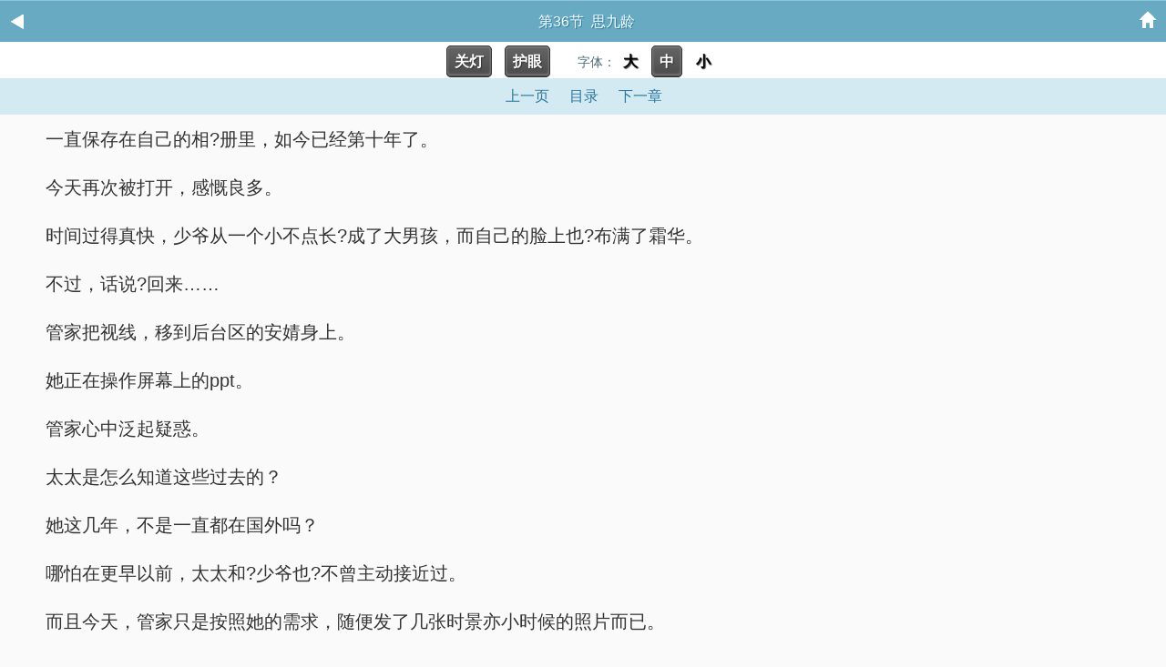

--- FILE ---
content_type: text/html; charset=utf-8
request_url: https://ei50.com/0/182/15352_2.html
body_size: 3347
content:

<!DOCTYPE html>
<html lang="zh">
<head>
    <meta charset="UTF-8">
    <title>第36节_豪门逆子，在线养妈_情欲小说</title>
    <meta name="keywords" content="第36节,豪门逆子，在线养妈,思九龄" />
    <meta name="description" content="情欲小说提供豪门逆子，在线养妈第36节最新章节免费阅读章节内容." />
    <link rel="stylesheet" href="/static/3in1_bqg/reader.css">
    <!-- header -->
<meta http-equiv="Cache-Control" content="no-siteapp" />
<meta http-equiv="Cache-Control" content="no-transform" />
<meta name="viewport" content="width=device-width, initial-scale=1.0, shrink-to-fit=no, user-scalable=no">
<meta http-equiv="X-UA-Compatible" content="ie=edge,chrome=1">
<link rel="shortcut icon" type="image/x-icon" href="/static/3in1_bqg/favicon.ico" media="screen">
<script src="https://cdn.bootcdn.net/ajax/libs/jquery/3.4.0/jquery.min.js"></script>
<script src="https://cdn.bootcdn.net/ajax/libs/jquery-cookie/1.4.1/jquery.cookie.min.js"></script>
<script src="/static/3in1_bqg/common.js"></script>
</head>
<!-- /header --><body id="read" class="read">
    <header id="top" class="channelHeader channelHeader2"><a href="javascript:history.go(-1);" class="iconback"><img src="/static/3in1_bqg/images/header-back.gif" alt="返回" /></a><span class="title">第36节&nbsp;&nbsp;思九龄</span><a href="/" class="iconhome"><img src="/static/3in1_bqg/images/header-backhome.gif" alt="首页" /></a></header>
    <div class="bg"></div>
    <a name="pagetop"></a>
    <p class="Readpage" style="background:#FFFFFF;padding:2px;">
        <a id="lightdiv" class="button lightoff" onclick="isnight();">关灯</a>
        <a id="huyandiv" class="button lightoff" onclick="isgreen();">护眼</a>&nbsp;&nbsp;&nbsp;&nbsp;
        字体：<a id="fontbig" class="sizebg" onclick="changeSize(1)">大</a> <a id="fontmiddle" class="sizebg" onclick="changeSize(2)">中</a> <a id="fontsmall" class="sizebg" onclick="changeSize(3)">小</a>
    </p>

    <p class="Readpage">

                    <a id="pt_prev" class="Readpage_up" href="/0/182/15352.html">上一页</a>
        

        <a href="/index/182/" id="pt_mulu" class="Readpage_up">目录</a>

                    <a id="pt_next" class="Readpage_up" href="/0/182/15353.html">下一章</a>
                        </p>


    <div id="chaptercontent" class="Readarea ReadAjax_content">
                <p>一直保存在自己的相?册里，如今已经第十年了。</p><p> 今天再次被打开，感慨良多。</p><p> 时间过得真快，少爷从一个小不点长?成了大男孩，而自己的脸上也?布满了霜华。</p><p> 不过，话说?回来……</p><p> 管家把视线，移到后台区的安婧身上。</p><p> 她正在操作屏幕上的ppt。</p><p> 管家心中泛起疑惑。</p><p> 太太是怎么知道这些过去的？</p><p> 她这几年，不是一直都在国外吗？</p><p> 哪怕在更早以前，太太和?少爷也?不曾主动接近过。</p><p> 而且今天，管家只是按照她的需求，随便发了几张时景亦小时候的照片而已。</p><p> 就?只有这几张照片，她都能随手编辑场景，并且丝毫不差。</p><p> 这头管家还没想明白，突然宾客们又开始尖叫。</p><p> “啊啊啊啊！好可爱！他好可爱！”</p><p> “这张照片看?得我想抱抱他，这也?太可爱了吧！”</p><p> “我不管，小亦以后就?是我的干儿子！”</p><p> “时少爷千万千万不要谈恋爱，等我女儿长?大！我把女儿嫁给?你！”</p><p> led大屏上，出现的最后一张照片，是幼崽扑倒在地上，却还嘿嘿傻笑的场景。</p><p> 「这是我三岁的时候。</p><p> 「那天是上幼儿园小班的第一天，我不小心从滑梯上跌到了草坪，但我不敢哭，我怕小朋友们笑我。</p><p> 「回家后我躲进被子里哭了很?久，后来被管家爷爷发现，他给?我做了糖醋排骨，我就?不哭了，啊，糖醋排骨真好吃」</p><p> 看?到这里，管家捂着眼睛笑了。</p><p> 三岁的孩子怎么可能吃排骨！</p><p> 他知道肯定是太太馋了。</p><p> 管家笑着摇了摇头，走到一旁吩咐女佣：“叫厨房多做几份糖醋排骨，别让客人都吃完了，单独多留一份给?太太。”</p><p> 后台区。</p>        <!-- <p class="chapter-page-info">第36节（2 / 2）,点击下一页继续阅读。</p> -->
        <div style="width:100%;text-align:center;"><a href="javascript:addbookcase('182','豪门逆子，在线养妈','15352','第36节')" style="color:red;">『加入书签，方便阅读』</a></div>
    </div>
<div id="tip" style="margin:20px;color:#000;font-size:25px;"></div>
    <p class="Readpage">

                    <a id="pt_prev" class="Readpage_up" href="/0/182/15352.html">上一页</a>
        
        <a href="/index/182/" id="pt_mulu" class="Readpage_up">目录</a>

                    <a id="pt_next" class="Readpage_up" href="/0/182/15353.html">下一章</a>
                        </p>
     <div id="tip" style="margin:20px;color:#000;font-size:25px;"></div>

<script>
    reader_ini();
    lastread.set('/index/182/','/0/182/15352_2.html','豪门逆子，在线养妈','第36节','思九龄','http://ei50.com/images/0/182/182s.jpg');
    function report() {
        if($.cookie('report')){
            alert('请不要过于频繁,30秒可操作一次');
            return false;
        } else {
            let date = new Date();
            date.setTime(date.getTime() + (parseInt(30) * 1000)); //n秒一次.
            $.cookie('report', true, {expires: date, path: '/'})
            $.ajax({
                type:"post"
                ,url:"/api/report.php?do=report"
                ,data:{
                    articleid : '182'
                    ,chapterid : '15352'
                    ,articlename : '豪门逆子，在线养妈'
                    ,chaptername : '第36节'
                    ,repurl : window.location.href
                }, 
                success:function(state){
                    state == '200' ? alert('成功！\n我们会尽快处理！\n感谢您对本站的支持') : alert('失败！\n请联系网站管理员');
                }
            });
        }
    }
</script>
<p class="note"></p>
  <footer>
   <a href="javascript:gotop();"><img src="/static/3in1_bqg/images/icon-backtop.gif" title="↑" alt="↑" /></a> 
   <p class="version channel"> <a href="/">首页</a> <a href="https://ei50.com">电脑版</a> <a href="/bookcase/">我的书架</a> <a href="/history.html">阅读记录</a> </p> 
  </footer> 

<script>
var _hmt = _hmt || [];
(function() {
  var hm = document.createElement("script");
  hm.src = "https://hm.baidu.com/hm.js?3f035ba69cfddecf943bb783e61c05c5";
  var s = document.getElementsByTagName("script")[0]; 
  s.parentNode.insertBefore(hm, s);
})();
</script>
<br>
<br>
<br>
<br>
<br>
<br>
<br>
<br>
<br>
<br>
<script defer src="https://static.cloudflareinsights.com/beacon.min.js/vcd15cbe7772f49c399c6a5babf22c1241717689176015" integrity="sha512-ZpsOmlRQV6y907TI0dKBHq9Md29nnaEIPlkf84rnaERnq6zvWvPUqr2ft8M1aS28oN72PdrCzSjY4U6VaAw1EQ==" data-cf-beacon='{"version":"2024.11.0","token":"45b84d0e5e9b4489a77c52bb4c43f39b","r":1,"server_timing":{"name":{"cfCacheStatus":true,"cfEdge":true,"cfExtPri":true,"cfL4":true,"cfOrigin":true,"cfSpeedBrain":true},"location_startswith":null}}' crossorigin="anonymous"></script>
</body>
</html>